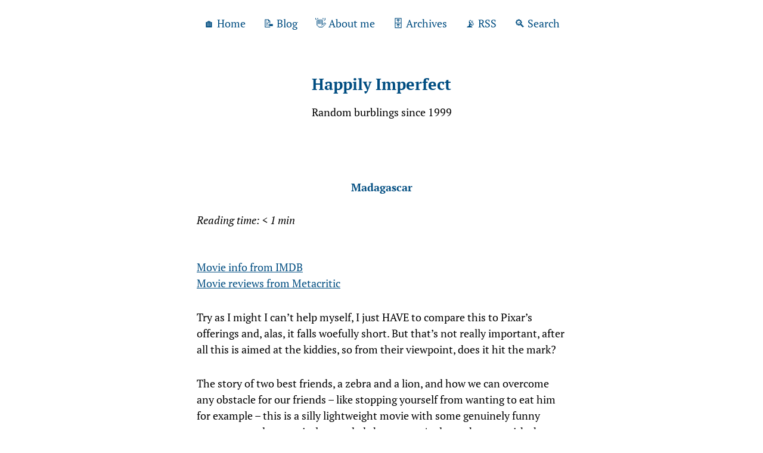

--- FILE ---
content_type: text/html; charset=utf-8
request_url: https://www.google.com/recaptcha/api2/aframe
body_size: 267
content:
<!DOCTYPE HTML><html><head><meta http-equiv="content-type" content="text/html; charset=UTF-8"></head><body><script nonce="GPw7DtzLVCu_bQX9G0u2EQ">/** Anti-fraud and anti-abuse applications only. See google.com/recaptcha */ try{var clients={'sodar':'https://pagead2.googlesyndication.com/pagead/sodar?'};window.addEventListener("message",function(a){try{if(a.source===window.parent){var b=JSON.parse(a.data);var c=clients[b['id']];if(c){var d=document.createElement('img');d.src=c+b['params']+'&rc='+(localStorage.getItem("rc::a")?sessionStorage.getItem("rc::b"):"");window.document.body.appendChild(d);sessionStorage.setItem("rc::e",parseInt(sessionStorage.getItem("rc::e")||0)+1);localStorage.setItem("rc::h",'1769769276895');}}}catch(b){}});window.parent.postMessage("_grecaptcha_ready", "*");}catch(b){}</script></body></html>